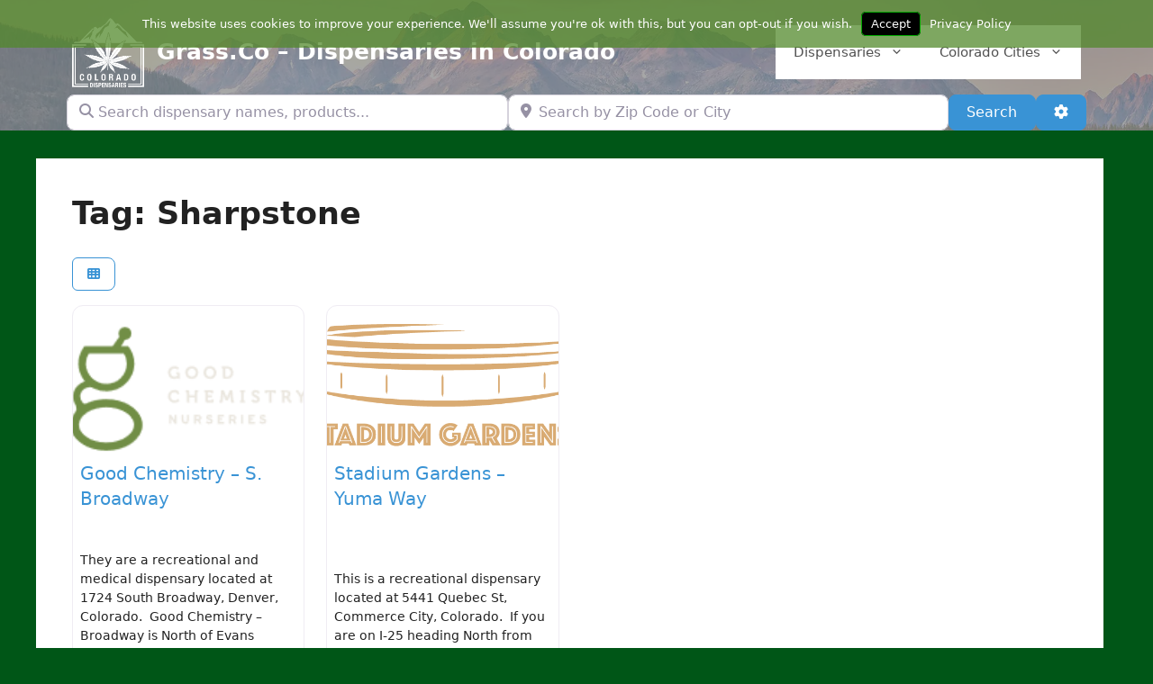

--- FILE ---
content_type: text/html; charset=utf-8
request_url: https://www.google.com/recaptcha/api2/aframe
body_size: 265
content:
<!DOCTYPE HTML><html><head><meta http-equiv="content-type" content="text/html; charset=UTF-8"></head><body><script nonce="1Ff1qfmemoor1xLRMgFgGg">/** Anti-fraud and anti-abuse applications only. See google.com/recaptcha */ try{var clients={'sodar':'https://pagead2.googlesyndication.com/pagead/sodar?'};window.addEventListener("message",function(a){try{if(a.source===window.parent){var b=JSON.parse(a.data);var c=clients[b['id']];if(c){var d=document.createElement('img');d.src=c+b['params']+'&rc='+(localStorage.getItem("rc::a")?sessionStorage.getItem("rc::b"):"");window.document.body.appendChild(d);sessionStorage.setItem("rc::e",parseInt(sessionStorage.getItem("rc::e")||0)+1);localStorage.setItem("rc::h",'1768630469324');}}}catch(b){}});window.parent.postMessage("_grecaptcha_ready", "*");}catch(b){}</script></body></html>